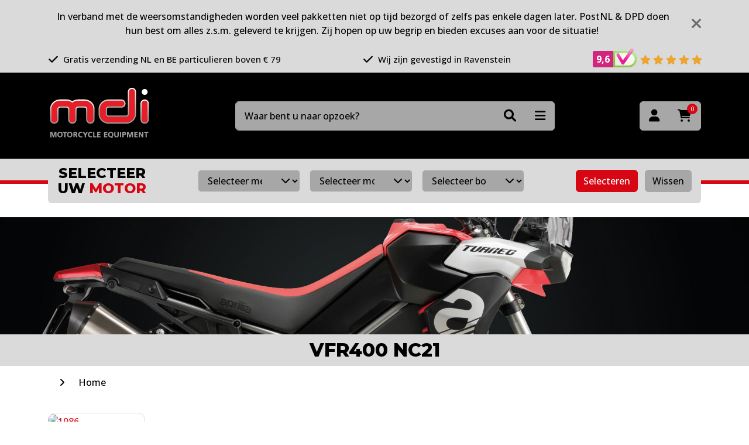

--- FILE ---
content_type: text/html; charset=utf-8
request_url: https://www.mdi-online.nl/merken-bj/honda/vfr400-nc21
body_size: 8663
content:

<!DOCTYPE html>
<html lang="en">
<head>
	<meta charset="utf-8"/>
	<meta name="viewport" content="width=device-width, initial-scale=1.0"/>

	<link rel="preconnect" href="https://fonts.googleapis.com">
	<link rel="preconnect" href="https://fonts.gstatic.com" crossorigin>
	<link href="https://fonts.googleapis.com/css2?family=Open+Sans:wght@500;700&display=swap" rel="stylesheet">

	<link rel="preconnect" href="https://fonts.googleapis.com">
	<link rel="preconnect" href="https://fonts.gstatic.com" crossorigin>
	<link href="https://fonts.googleapis.com/css2?family=Montserrat:wght@800&display=swap" rel="stylesheet">

	<meta name="format-detection" content="telephone=no">

	<title>VFR400 NC21  - MDI-online.nl</title>

	<link rel="apple-touch-icon" sizes="180x180" href="/apple-touch-icon.png">
	<link rel="icon" type="image/png" sizes="32x32" href="/favicon-32x32.png">
	<link rel="icon" type="image/png" sizes="16x16" href="/favicon-16x16.png">
	<link rel="manifest" href="/site.webmanifest">
	<link rel="mask-icon" href="/safari-pinned-tab.svg" color="#231f20">
	<meta name="msapplication-TileColor" content="#231f20">
	<meta name="theme-color" content="#231f20">

	<script type="application/ld+json">{
  "@context": "http://schema.org",
  "@type": "BreadcrumbList",
  "itemListElement": [
    {
      "@type": "ListItem",
      "position": 1,
      "item": {
        "@id": "/",
        "name": "Home"
      }
    },
    {
      "@type": "ListItem",
      "position": 2,
      "item": {
        "@id": "/merken-bj",
        "name": "merken"
      }
    },
    {
      "@type": "ListItem",
      "position": 3,
      "item": {
        "@id": "/merken-bj/honda",
        "name": "Honda"
      }
    },
    {
      "@type": "ListItem",
      "position": 4,
      "item": {
        "@id": "/merken-bj/honda/vfr400-nc21",
        "name": "VFR400 NC21 "
      }
    }
  ]
}</script>
<script type="application/ld+json">{"@context":"https://schema.org","@type":"Organization","name":"MDI Motorcycle Equipment","url":"https://www.mdi-online.nl/","email":"info@mdi-online.nl","address":{"@type":"PostalAddress","streetAddress":"De Hammen 30","addressLocality":"Ravenstein","postalCode":"5371 MK","addressCountry":"NL"},"contactPoint":{"@type":"ContactPoint","contactType":"customer service","telephone":"+31486415330"}}</script><meta content="VFR400 NC21  bestel je bij MDI &#x2713; VFR400 NC21  op voorraad &#x2713; Gratis verzending vanaf 79 euro!" name="description" /><meta content="nl" name="og:locale" /><meta content="website" name="og:type" /><meta content="MDI Motorcycle Equipment" name="og:site_name" /><meta content="VFR400 NC21 " name="og:title" /><meta content="VFR400 NC21  bestel je bij MDI &#x2713; VFR400 NC21  op voorraad &#x2713; Gratis verzending vanaf 79 euro!" name="og:description" />

	
	<link rel="stylesheet" href="/css/range-slider.min.css?v=qRN4whFgQsxn_kgZ_9BRilkzI31eAb5bO0xrEKRCSwk" />

	<link rel="stylesheet" type="text/css" href="/bundles/Styles.css?1759933922"></link>

		<script id="Cookiebot" src="https://consent.cookiebot.com/uc.js" data-cbid="53f377f7-8de2-4a58-a9b1-c996519ee6a6" data-blockingmode="auto" type="text/javascript"></script>

	<!-- Global site tag (gtag.js) - Google Analytics -->
	<script async src="https://www.googletagmanager.com/gtag/js?id=G-SRSZD5VR7V"></script>
	<script>
    	window.dataLayer = window.dataLayer || [];
    	function gtag() { dataLayer.push(arguments); }
    	gtag('js', new Date());

    	gtag('config', 'G-SRSZD5VR7V');
    	gtag('config', 'AW-873186099');
    </script>
	<script>(function(w,d,s,l,i){w[l]=w[l]||[];w[l].push({'gtm.start':
    new Date().getTime(),event:'gtm.js'});var f=d.getElementsByTagName(s)[0],
    j=d.createElement(s),dl=l!='dataLayer'?'&l='+l:'';j.async=true;j.src=
    'https://www.googletagmanager.com/gtm.js?id='+i+dl;f.parentNode.insertBefore(j,f);
    })(window,document,'script','dataLayer','GTM-MT7BT49');</script>
</head>
<body class="Product-Index">




<header>

			<div id="message" class="container-fluid py-3" data-cookie="hide-message-388" data-nosnippet>
				<div class="container">
					<div class="row align-items-center">
						<div class="col">
							<div style="text-align: center;">
<div style="text-align: center;"><span data-olk-copy-source="MessageBody">In verband met de weersomstandigheden worden veel pakketten niet op tijd bezorgd of zelfs pas enkele dagen later. </span><span>PostNL &amp; DPD doen hun best om alles z.s.m. geleverd te krijgen. Zij hopen op uw begrip en bieden excuses aan voor de situatie! </span></div>
</div>
						</div>
						<div class="col-auto close">
							<i class="fa-solid fa-xmark"></i>
						</div>
					</div>
				</div>
			</div>

	<div class="container-fluid bg-light py-2" id="usps-wrapper">
		<div class="container">
			<div class="row justify-content-between align-items-center">
						<div class="col-auto usp">
							<i class="fas fa-check me-1"></i> Gratis verzending NL en BE particulieren boven &#x20AC; 79
						</div>
						<div class="col-auto usp">
							<i class="fas fa-check me-1"></i> Wij zijn gevestigd in Ravenstein
						</div>

				<div class="col-auto usp">
					<a href="https://www.keurmerk.info/webwinkel/?key=14527#reviews" target="_blank" class="text-body">
						<div class="grade-wrapper">
							<div class="grade">
								<span id="grade-average">9,6</span>
							</div><img class="small-logo" src="/img/review-part.png" alt="webshop keurmerk">
						</div>

						<i class="fas fa-star"></i>
						<i class="fas fa-star"></i>
						<i class="fas fa-star"></i>
						<i class="fas fa-star"></i>
						<i class="fas fa-star"></i>
					</a>
				</div>
			</div>
		</div>
	</div>
	<div class="header-main container-fluid bg-dark">
		<div class="container">
			<div class="row align-items-center justify-content-between">
				<div class="col-auto logo-wrapper">
					<a href="/">
						<img class="img-fluid" width="175" src="/img/logo.png" />
					</a>
				</div>
				<div id="header-search-wrapper" class="col-12 col-md-5 col-lg-6 order-last order-md-0 mt-4 mt-md-0">
					<form method="get" id="header-search-form" action="/search">
						<input type="text" name="q" placeholder="Waar bent u naar opzoek?" class="form-control" required="required"/>

						<div class="btn-group">
							<button class="btn" type="submit"><i class="fas fa-search"></i></button>
							<div class="dropdown">
								<button class="btn btn-secondary dropdown-toggle" type="button" data-bs-toggle="dropdown">
									<i class="fas fa-bars"></i>
								</button>
								<ul class="dropdown-menu dropdown-menu-end bg-light">
									<li><a class="dropdown-item" href="/ons-assortiment">Producten A tot Z</a></li>
									<li><a class="dropdown-item" href="/onzemerken">Onze merken</a></li>
									<li><a class="dropdown-item" href="/afgeprijsd">Sale</a></li>
									<li><a class="dropdown-item" href="/ruiten-testen">Ruiten testen</a></li>
								</ul>
							</div>
						</div>
					</form>
				</div>
				<div class="col-auto buttons text-end">
					<div class="btn-group">
						<a class="btn btn-secondary" title="Inloggen" href="/account/login"><i class="fas fa-user"></i></a>

						<a class="btn btn-secondary" title="Winkelwagen" href="/cart">
							<i class="fas fa-shopping-cart"></i>
							<span class="amount">0</span>
						</a>
					</div>

				</div>
			</div>
		</div>
	</div>

	<div class="header-bottom">
		<div class="container-fluid line"></div>

			

<form method="post" id="motor-search-wrapper" class="container" action="/motors/select?aliasPath=merken-bj%2Fhonda%2Fvfr400-nc21&amp;useSelectedMotor=True&amp;callFrom=Product">
	<div class="motor-search bg-light rounded mx-0 mx-md-7 mx-lg-0">
		<div class="row align-items-center">
			<div class="col-12 col-lg-auto text-center mb-3 mb-lg-0">
				<h4 class="mb-0">
					Selecteer<br class="d-none d-lg-block"/>
					uw <span class="text-primary">motor</span>
				</h4>
			</div>
			<div class="col">
				<div class="row">
					<div class="col px-3 px-xl-7">
						<div class="row">
							<div class="col-12 col-lg-4 px-2 mb-2 mb-lg-0">
								<div class="select-wrapper">
									<select id="merk" name="keys" class="form-select form-select-sm" required="required">
										<option value="">Selecteer merk</option>
											<option value="00000003-0000-0000-0000-000000000000" >Aprilia</option>
											<option value="0000093a-0000-0000-0000-000000000000" >Benelli</option>
											<option value="00000031-0000-0000-0000-000000000000" >BMW</option>
											<option value="000000a8-0000-0000-0000-000000000000" >Buell</option>
											<option value="000000b1-0000-0000-0000-000000000000" >Cagiva</option>
											<option value="000000bb-0000-0000-0000-000000000000" >CAN AM</option>
											<option value="6c43cb83-3b78-4c53-b309-f20e3ff1d6e4" >CF Moto</option>
											<option value="000000bd-0000-0000-0000-000000000000" >Ducati</option>
											<option value="fcfa47ca-4561-401d-a82d-3dea61f3c774" >Fantic</option>
											<option value="00000a67-0000-0000-0000-000000000000" >Gilera</option>
											<option value="00000654-0000-0000-0000-000000000000" >Harley Davidson</option>
											<option value="000000ff-0000-0000-0000-000000000000" >Honda</option>
											<option value="00000208-0000-0000-0000-000000000000" >Hyosung</option>
											<option value="00000651-0000-0000-0000-000000000000" >Husqvarna</option>
											<option value="00000842-0000-0000-0000-000000000000" >Indian</option>
											<option value="0000020c-0000-0000-0000-000000000000" >Kawasaki</option>
											<option value="00000923-0000-0000-0000-000000000000" >Keeway</option>
											<option value="59e00e9f-103d-4e55-b967-34f100b9237c" >Kove</option>
											<option value="000002d5-0000-0000-0000-000000000000" >KTM</option>
											<option value="000008c8-0000-0000-0000-000000000000" >Kymco</option>
											<option value="2960fcb1-828c-483d-8a6c-6cb05955a551" >MASH</option>
											<option value="0000091f-0000-0000-0000-000000000000" >MBK</option>
											<option value="000002fa-0000-0000-0000-000000000000" >Moto Guzzi</option>
											<option value="0000034b-0000-0000-0000-000000000000" >Moto Morini</option>
											<option value="0000034c-0000-0000-0000-000000000000" >MV Agusta</option>
											<option value="00000ae9-0000-0000-0000-000000000000" >Peugeot</option>
											<option value="00000355-0000-0000-0000-000000000000" >Piaggio</option>
											<option value="00000982-0000-0000-0000-000000000000" >Royal Enfield</option>
											<option value="0000035d-0000-0000-0000-000000000000" >Suzuki</option>
											<option value="0000043e-0000-0000-0000-000000000000" >Sym</option>
											<option value="00000444-0000-0000-0000-000000000000" >Triumph</option>
											<option value="70bf8623-2a92-43ef-b4fb-c5325bfc7545" >Vespa</option>
											<option value="000007fb-0000-0000-0000-000000000000" >Victory</option>
											<option value="04651212-a390-444f-a979-c19ba5beaab7" >Voge</option>
											<option value="00000491-0000-0000-0000-000000000000" >Yamaha</option>
									</select>
								</div>
							</div>
							<div class="col-12 col-lg-4 px-2 mb-2 mb-lg-0">
								<div class="select-wrapper">
									<select id="model" name="keys" class="form-select form-select-sm" required="required">
										<option value="">Selecteer model</option>
									</select>
								</div>
							</div>
							<div class="col-12 col-lg-4 px-2">
								<div class="select-wrapper">
									<select id="bouwjaar" name="keys" class="form-select form-select-sm">
										<option value="">Selecteer bouwjaar</option>
									</select>
								</div>
							</div>
						</div>
					</div>
					<div class="col-12 col-lg-auto mt-3 mt-lg-0 text-center">
						<button class="btn btn-sm btn-primary me-2 select-motor" type="submit">Selecteren</button>
						<button type="submit" form="reset-filter-form" class="btn btn-sm btn-secondary reset-motor">Wissen</button>
					</div>
				</div>
			</div>
		</div>

	</div>
<input name="__RequestVerificationToken" type="hidden" value="CfDJ8FjujVxLgKBOr6SmJC1unPvLoFYZG8qwN7SJgDSW1Hmrrac4_jCdfVNvMOOvMhBMwQftTmzAqAGkDUBgscdeIpu0HTAnbwtACFZpESOjaP35PZSPPlQQ4aIqf8N45RAF-IDekg_jcf1nhHYBS4EYve0" /></form>

<form method="post" id="reset-filter-form" action="/motors/select?aliasPath=vfr400-nc21&amp;callFrom=Product">
	<input type="hidden" name="keys" value="Alle"/>
<input name="__RequestVerificationToken" type="hidden" value="CfDJ8FjujVxLgKBOr6SmJC1unPvLoFYZG8qwN7SJgDSW1Hmrrac4_jCdfVNvMOOvMhBMwQftTmzAqAGkDUBgscdeIpu0HTAnbwtACFZpESOjaP35PZSPPlQQ4aIqf8N45RAF-IDekg_jcf1nhHYBS4EYve0" /></form>


		<div id="header-search"></div>
	</div>


</header>




<div b-cxruwcf1hi id="content-wrapper">
	



	<a class="container-fluid banner-lg">
		<img class="img-fluid w-100" src="https://content.mdi-online.nl/cms-resources/4521/accessoires-24.jpg?width=1920&height=300" width="1920"/>
	</a>

<div class="container-fluid bg-light">
	<div class="container">
		<div class="row">
			<div class="col-12 text-center py-2">
				<h2 class="mb-0">VFR400 NC21 </h2>
			</div>
		</div>
	</div>
</div>

	<div class="container" id="breadcrumb">
		<div class="row scroll-wrapper">
			<div class="col-auto me-auto">
						<a href="/">Home</a>
							<i class="fas fa-angle-right"></i>
			</div>
		</div>
	</div>


<div class="container-fluid my-4">
	<div class="container">
		<div class="row">
				


<div class="col-6 col-sm-4 col-md-3 col-lg-2 column mb-3">
	<a class="group-block" href="/merken-bj/honda/vfr400-nc21/vfr400-nc21-1986">
		<div class="image">
			<img class="img-fluid w-100" src="?width=180&height=160&mode=canvas&anchor=center" alt="1986"/>
		</div>
		<h3 class="mt-2">1986</h3>
	</a>
</div>


		</div>
	</div>
</div>


	<a href="https://www.mdi-online.nl/garage-onderhoud-en-transport/poets-en-onderhoud/handig-schoonmaken-producten" class="container-fluid banner-lg">
		<img class="img-fluid w-100" src="https://content.mdi-online.nl/cms-resources/4534/handigschoonmaken.jpg?width=1920" width="1920"/>
	</a>



<div class="container my-5" id="products">
	<div class="row align-items-end">
		<div class="col-auto">
			<h1 class="title-line">VFR400 NC21 </h1>
				<span class="d-block mt-2">
					Producten
					1-3
					van 3
				</span>
		</div>
			<form id="product-sort" class="col-12 col-sm-auto ms-auto mt-4 mt-sm-0">
				<div class="row align-items-center">
					<div class="col-auto pe-0 d-none d-lg-block">
						<label class="me-2">Sorteer op</label>
					</div>
					<div class="col-12 col-sm-auto">
						<select name="order" class="form-select d-inline-block">
							<option value="">Relevantie</option>
							<option value="price-asc" >Prijs laag - hoog</option>
							<option value="price-desc" >Prijs hoog - laag</option>
							<option value="productcode-asc" >Artikelnr. A - Z</option>
							<option value="productcode-desc" >Artikelnr. Z - A</option>
						</select>
					</div>
				</div>
			</form>
	</div>

	<div class="row mt-5">
			<button class="btn btn-primary px-4 open-filters"><i class="fa-solid fa-sliders me-2"></i> Filteren</button>
			<form id="product-filters" class="col-4 pe-5">

				<div class="card border">
					<div class="card-body p-0">
						<div class="head col-12 bg-light py-3 px-4 d-lg-none">
							<h5 class="mb-0 d-inline-block">Filteren</h5>
							<i class="fas fa-xmark close-filters"></i>
						</div>

						<div class="col-12">
							<ul>
										<li class="filter " data-filter="MakeCode">
											<div class="title-wrapper py-3 px-4">
												<span class="title">Fabrikant</span>
												<i class="fas fa-chevron-up ms-auto"></i>
											</div>

											<ul class="px-4" style="display:none">
													<li>
														<label class="form-check">
															<input class="form-check-input" type="checkbox" name="filter[MakeCode]" value="221" >
															MDI (3)
														</label>
													</li>
											</ul>
										</li>

		<li class="filter open">
			<div class="title-wrapper py-3 px-4">
				<span class="title">Prijs</span>
				<i class="fas fa-chevron-up ms-auto"></i>
			</div>

			<ul class="px-4" style="">
				<li class="range-slider mt-3">
					<div
						class="slider"
						data-type="prijs"
						data-set="false"
						data-min="18"
						data-max="106"
						data-current-min="18"
						data-current-max="106">
					</div>

					<div class="row justify-content-between mt-3">
						<div class="col-4">
							<input class="min form-control form-control-sm w-100" value="18" type="number"/>
						</div>
						<div class="col-4">
							<input class="max form-control form-control-sm w-100" value="106" type="number"/>
						</div>
					</div>
				</li>
			</ul>
		</li>
							</ul>

						</div>
					</div>
				</div>
			</form>
			<div id="product-blocks" class="col-12 col-lg-8">
				<div class="row align-items-top">
							<div class="col-6 col-md-4 col-xl-3 mb-4">
								


<div class="product-block text-center h-100">
	<a href="/vfr400-nc21-1986/18080/tankpad-transparant-met-zwart-honda-logo" class="image ">
		


			<img class="img-fluid" src="https://content.mdi-online.nl/1526996391/dossier-art/_18080/0_18080.jpg?width=180&amp;height=160" alt="Tankpad transparant met zwart Honda logo" height="160" loading="lazy"/>
	</a>

	<div class="info">
		<a href="/vfr400-nc21-1986/18080/tankpad-transparant-met-zwart-honda-logo" class="small text-body d-block mt-1">18080</a>
		<a href="/vfr400-nc21-1986/18080/tankpad-transparant-met-zwart-honda-logo" class="title text-body d-block mt-2">Tankpad transparant met Honda logo zwart&#xD;&#xA;</a>

		<div class="prices mt-3">
			

		<div class="sell-info">
				<span class="price"> &#x20AC; 18,00</span>
				<span class="vat">incl. BTW</span>
		</div>

		</div>
	</div>

	<div class="add-to-cart mt-auto">
			<small class="delivery d-block mt-2 ">
				Voorradig bij MDI
			</small>

			<div class="mt-3 mb-2">
						<form method="post" class="add-to-cart-form" action="/cart/add-product">
							<input type="hidden" name="productCode" value="18080"/>

							<button class="btn btn-sm btn-success">
									Bestellen
							</button>
						<input name="__RequestVerificationToken" type="hidden" value="CfDJ8FjujVxLgKBOr6SmJC1unPvLoFYZG8qwN7SJgDSW1Hmrrac4_jCdfVNvMOOvMhBMwQftTmzAqAGkDUBgscdeIpu0HTAnbwtACFZpESOjaP35PZSPPlQQ4aIqf8N45RAF-IDekg_jcf1nhHYBS4EYve0" /></form>
			</div>

	</div>
</div>

							</div>
							<div class="col-6 col-md-4 col-xl-3 mb-4">
								


<div class="product-block text-center h-100">
	<a href="/vfr400-nc21-1986/18081/tankpad-zwart-met-honda-logo" class="image ">
		


			<img class="img-fluid" src="https://content.mdi-online.nl/1539675495/dossier-art/_18081/18081.jpg?width=180&amp;height=160" alt="Tankpad zwart met Honda logo" height="160" loading="lazy"/>
	</a>

	<div class="info">
		<a href="/vfr400-nc21-1986/18081/tankpad-zwart-met-honda-logo" class="small text-body d-block mt-1">18081</a>
		<a href="/vfr400-nc21-1986/18081/tankpad-zwart-met-honda-logo" class="title text-body d-block mt-2">Tankpad zwart met Honda logo&#xD;&#xA;</a>

		<div class="prices mt-3">
			

		<div class="sell-info">
				<span class="price"> &#x20AC; 18,00</span>
				<span class="vat">incl. BTW</span>
		</div>

		</div>
	</div>

	<div class="add-to-cart mt-auto">
			<small class="delivery d-block mt-2 ">
				Voorradig bij MDI
			</small>

			<div class="mt-3 mb-2">
						<form method="post" class="add-to-cart-form" action="/cart/add-product">
							<input type="hidden" name="productCode" value="18081"/>

							<button class="btn btn-sm btn-success">
									Bestellen
							</button>
						<input name="__RequestVerificationToken" type="hidden" value="CfDJ8FjujVxLgKBOr6SmJC1unPvLoFYZG8qwN7SJgDSW1Hmrrac4_jCdfVNvMOOvMhBMwQftTmzAqAGkDUBgscdeIpu0HTAnbwtACFZpESOjaP35PZSPPlQQ4aIqf8N45RAF-IDekg_jcf1nhHYBS4EYve0" /></form>
			</div>

	</div>
</div>

							</div>
							<div class="col-6 col-md-4 col-xl-3 mb-4">
								


<div class="product-block text-center h-100">
	<a href="/vfr400-nc21-1986/410-H108/vervangingsruit-standaard" class="image ">
		


			<img class="img-fluid" src="https://content.mdi-online.nl/1526996861/dossier-art/_410-H108/0_410-h108_1.jpg?width=180&amp;height=160" alt="Vervangingsruit standaard" height="160" loading="lazy"/>
	</a>

	<div class="info">
		<a href="/vfr400-nc21-1986/410-H108/vervangingsruit-standaard" class="small text-body d-block mt-1">410-H108</a>
		<a href="/vfr400-nc21-1986/410-H108/vervangingsruit-standaard" class="title text-body d-block mt-2">Vervangingsruit Standaard Honda VFR400 NC24/NC21&#xD;&#xA;</a>

		<div class="prices mt-3">
			

		<div class="sell-info">
				<span class="price">vanaf  &#x20AC; 105,00</span>
				<span class="vat">incl. BTW</span>
		</div>

		</div>
	</div>

	<div class="add-to-cart mt-auto">

			<div class="mt-3 mb-2">
						<a href="/vfr400-nc21-1986/410-H108/vervangingsruit-standaard" class="btn btn-sm btn-success">
							Variant kiezen
						</a>
			</div>

	</div>
</div>

							</div>
				</div>

			</div>
	</div>
</div>

</partial>



</div>

<div id="add-to-cart-modal" class="modal fade" tabindex="-1">
	<div class="modal-dialog">
		<div class="modal-content">
			<div class="modal-header mb-4">
				<h5 class="modal-title">Artikel succesvol toegevoegd</h5>
				<button type="button" class="btn-close" data-bs-dismiss="modal" aria-label="Close">
					<i class="fa-solid fa-xmark" style="font-size: 26px"></i>
				</button>
			</div>
			<div class="modal-body py-0 border-top border-bottom">
				<p>Artikel succesvol toegevoegd</p>
			</div>
			<div class="modal-footer mt-3">
				<button type="button" class="btn btn-sm btn-light" data-bs-dismiss="modal">Verder winkelen</button>
				<a class="btn btn-sm btn-success" href="/cart">Naar winkelwagen</a>
			</div>
		</div>
	</div>
</div>

<div id="partial-delivery-modal" class="modal fade" tabindex="-1">
	<div class="modal-dialog">
		<div class="modal-content">
			<div class="modal-header mb-4">
				<h5 class="modal-title">Deel levering aanvraag</h5>
				<button type="button" class="btn-close" data-bs-dismiss="modal" aria-label="Close">
					<i class="fa-solid fa-xmark" style="font-size: 26px"></i>
				</button>
			</div>
			<div class="modal-body py-3 border-top border-bottom">
			</div>
			<div class="modal-footer mt-3">
				<button type="button" class="btn btn-sm btn-success" data-bs-dismiss="modal">OK</button>
			</div>
		</div>
	</div>
</div>







<footer>
	<div class="container-fluid bg-dark py-4">
		<div class="container text-white">
			<div class="row justify-content-between">
				<div class="col-12 col-md-5 col-lg-auto">
					<ul class="with-dots">
						<li>
							<a href="/algemene-voorwaarden">Algemene voorwaarden</a>
						</li>
						<li>
							<a href="/klachten">Klachtenpagina</a>
						</li>
						<li>
							<a href="/retouren">Retourneren</a>
						</li>
						<li>
							<a href="/verzendmethoden">Verzendmethode</a>
						</li>
						<li>
							<a href="/betaling">Betaalmethode</a>
						</li>
						<li>
							<a href="/contact">Contact</a>
						</li>
						<li>
							<a href="/privacybeleid">Privacy policy</a>
						</li>
						<li>
							<a href="/cookie-beleid">Cookie beleid</a>
						</li>


					</ul>
				</div>
				<div class="col-12 col-md-6 col-lg-auto mt-4 mt-md-0 rte">
					<h5 class="mb-3">Openingstijden <br/>showroom</h5>

						<div class="mb-2">
							<p><strong>donderdag &amp; vrijdag</strong></p>
<p>09:00 t/m 12:30 - 13:00 t/m 17:00</p>
						</div>

						<div class="mb-2">
							<div data-olk-copy-source="MessageBody">
<p><strong>zaterdag</strong></p>
<div data-olk-copy-source="MessageBody">Geopend: 1 maart t/m 30 juni</div>
<div>Gesloten: 1 juli t/m 28 februari</div>
</div>
						</div>

					
				</div>
				<div class="col-12 col-md-6 col-lg-auto mt-4 mt-md-0 rte">
					<h5 class="mb-3">Openingstijden <br/>kantoor / magazijn</h5>

						<div class="mb-2">
							<p><strong>maandag t/m vrijdag*</strong></p>
<p>09:00 t/m 12:30 - 13:00 t/m 17:00</p>
<p>*Afhalen van online bestellingen mogelijk</p>
						</div>

						<div class="mb-2">
							<p><strong>zaterdag</strong></p>
<p>gesloten</p>
						</div>

					
				</div>
				<div class="col-12 col-md-6 col-lg-auto mt-4 mt-md-5 mt-lg-0">
					<h5 class="mb-3">Contact</h5>
					<a href="https://goo.gl/maps/1yH62644bu7hXSzXA" target="_blank" class="d-block mb-2">
						De Hammen 30<br/>
						5371MK Ravenstein<br/>
					</a>
					<span>
						<a href="tel:0486 415330">+31 (0)486 415330</a><br/>
						<a href="mailto:info@mdi-online.nl">info@mdi-online.nl</a>
					</span>
					<br/>
				</div>
				<div class="col-12 col-md-6 col-lg-auto mt-4 mt-md-5 mt-lg-0">

					<a href="https://www.keurmerk.info/webwinkel/?key=14527#reviews" target="_blank" class="text-body grade-footer mb-4">
						<div class="grade-wrapper">
							<div class="grade">
								<span id="grade-average">9,6</span>
							</div>
							<img class="small-logo" src="/img/review-part.png" alt="webshop keurmerk">
						</div>

						<div class="grade-stars">
							<i class="fas fa-star"></i>
							<i class="fas fa-star"></i>
							<i class="fas fa-star"></i>
							<i class="fas fa-star"></i>
							<i class="fas fa-star"></i>
						</div>

						<div class="grade-count">
							788
							<span>reviews</span>
						</div>
					</a>

					<a href="https://www.facebook.com/MDIonline" target="_blank">
						<img width="40" src="/img/facebook.svg" alt="Facebook" loading="lazy"/>
					</a>
					<a href="https://www.instagram.com/mdi.online/" target="_blank">
						<img width="40" class="ms-2" src="/img/instagram.svg" alt="Instagram" loading="lazy"/>
					</a>
				</div>
			</div>
		</div>
	</div>
</footer>



<script type="text/javascript" src="/bundles/Scripts.js?1755512554"></script>

	<script type="text/javascript" src="/vendor/range-slider/range-slider.min.js?v=2ztoMRrM9ueBdMzPctAMaGC3LZCYhbME49TP9zmc9d8"></script>
	<script type="text/javascript" src="/js/product-filters.js?v=8Ff62krKngLHvhn6kJ6ds0tvQA-wKXqdWGON0q0ZyNQ"></script>


<script type="text/javascript">
	var lazyLoadInstance = new LazyLoad();
</script>

<script src="https://secure.adnxs.com/seg?add=29873496&t=1" type="text/javascript"></script>
<noscript b-cxruwcf1hi>
	<iframe b-cxruwcf1hi src="https://www.googletagmanager.com/ns.html?id=GTM-MT7BT49" height="0" width="0" style="display:none;visibility:hidden"></iframe>
</noscript>
</body>
</html>


--- FILE ---
content_type: text/javascript
request_url: https://www.mdi-online.nl/vendor/range-slider/range-slider.min.js?v=2ztoMRrM9ueBdMzPctAMaGC3LZCYhbME49TP9zmc9d8
body_size: 8556
content:
/*! jQuery UI - v1.13.1 - 2022-03-03
* http://jqueryui.com
* Includes: widget.js, keycode.js, widgets/mouse.js, widgets/slider.js
* Copyright jQuery Foundation and other contributors; Licensed MIT */

!function(e){"use strict";"function"==typeof define&&define.amd?define(["jquery"],e):e(jQuery)}(function(l){"use strict";l.ui=l.ui||{};l.ui.version="1.13.1";var n,i=0,o=Array.prototype.hasOwnProperty,h=Array.prototype.slice;l.cleanData=(n=l.cleanData,function(e){for(var t,i,s=0;null!=(i=e[s]);s++)(t=l._data(i,"events"))&&t.remove&&l(i).triggerHandler("remove");n(e)}),l.widget=function(e,i,t){var s,n,a,o={},h=e.split(".")[0],r=h+"-"+(e=e.split(".")[1]);return t||(t=i,i=l.Widget),Array.isArray(t)&&(t=l.extend.apply(null,[{}].concat(t))),l.expr.pseudos[r.toLowerCase()]=function(e){return!!l.data(e,r)},l[h]=l[h]||{},s=l[h][e],n=l[h][e]=function(e,t){if(!this||!this._createWidget)return new n(e,t);arguments.length&&this._createWidget(e,t)},l.extend(n,s,{version:t.version,_proto:l.extend({},t),_childConstructors:[]}),(a=new i).options=l.widget.extend({},a.options),l.each(t,function(t,s){function n(){return i.prototype[t].apply(this,arguments)}function a(e){return i.prototype[t].apply(this,e)}o[t]="function"==typeof s?function(){var e,t=this._super,i=this._superApply;return this._super=n,this._superApply=a,e=s.apply(this,arguments),this._super=t,this._superApply=i,e}:s}),n.prototype=l.widget.extend(a,{widgetEventPrefix:s&&a.widgetEventPrefix||e},o,{constructor:n,namespace:h,widgetName:e,widgetFullName:r}),s?(l.each(s._childConstructors,function(e,t){var i=t.prototype;l.widget(i.namespace+"."+i.widgetName,n,t._proto)}),delete s._childConstructors):i._childConstructors.push(n),l.widget.bridge(e,n),n},l.widget.extend=function(e){for(var t,i,s=h.call(arguments,1),n=0,a=s.length;n<a;n++)for(t in s[n])i=s[n][t],o.call(s[n],t)&&void 0!==i&&(l.isPlainObject(i)?e[t]=l.isPlainObject(e[t])?l.widget.extend({},e[t],i):l.widget.extend({},i):e[t]=i);return e},l.widget.bridge=function(a,t){var o=t.prototype.widgetFullName||a;l.fn[a]=function(i){var e="string"==typeof i,s=h.call(arguments,1),n=this;return e?this.length||"instance"!==i?this.each(function(){var e,t=l.data(this,o);return"instance"===i?(n=t,!1):t?"function"!=typeof t[i]||"_"===i.charAt(0)?l.error("no such method '"+i+"' for "+a+" widget instance"):(e=t[i].apply(t,s))!==t&&void 0!==e?(n=e&&e.jquery?n.pushStack(e.get()):e,!1):void 0:l.error("cannot call methods on "+a+" prior to initialization; attempted to call method '"+i+"'")}):n=void 0:(s.length&&(i=l.widget.extend.apply(null,[i].concat(s))),this.each(function(){var e=l.data(this,o);e?(e.option(i||{}),e._init&&e._init()):l.data(this,o,new t(i,this))})),n}},l.Widget=function(){},l.Widget._childConstructors=[],l.Widget.prototype={widgetName:"widget",widgetEventPrefix:"",defaultElement:"<div>",options:{classes:{},disabled:!1,create:null},_createWidget:function(e,t){t=l(t||this.defaultElement||this)[0],this.element=l(t),this.uuid=i++,this.eventNamespace="."+this.widgetName+this.uuid,this.bindings=l(),this.hoverable=l(),this.focusable=l(),this.classesElementLookup={},t!==this&&(l.data(t,this.widgetFullName,this),this._on(!0,this.element,{remove:function(e){e.target===t&&this.destroy()}}),this.document=l(t.style?t.ownerDocument:t.document||t),this.window=l(this.document[0].defaultView||this.document[0].parentWindow)),this.options=l.widget.extend({},this.options,this._getCreateOptions(),e),this._create(),this.options.disabled&&this._setOptionDisabled(this.options.disabled),this._trigger("create",null,this._getCreateEventData()),this._init()},_getCreateOptions:function(){return{}},_getCreateEventData:l.noop,_create:l.noop,_init:l.noop,destroy:function(){var i=this;this._destroy(),l.each(this.classesElementLookup,function(e,t){i._removeClass(t,e)}),this.element.off(this.eventNamespace).removeData(this.widgetFullName),this.widget().off(this.eventNamespace).removeAttr("aria-disabled"),this.bindings.off(this.eventNamespace)},_destroy:l.noop,widget:function(){return this.element},option:function(e,t){var i,s,n,a=e;if(0===arguments.length)return l.widget.extend({},this.options);if("string"==typeof e)if(a={},e=(i=e.split(".")).shift(),i.length){for(s=a[e]=l.widget.extend({},this.options[e]),n=0;n<i.length-1;n++)s[i[n]]=s[i[n]]||{},s=s[i[n]];if(e=i.pop(),1===arguments.length)return void 0===s[e]?null:s[e];s[e]=t}else{if(1===arguments.length)return void 0===this.options[e]?null:this.options[e];a[e]=t}return this._setOptions(a),this},_setOptions:function(e){for(var t in e)this._setOption(t,e[t]);return this},_setOption:function(e,t){return"classes"===e&&this._setOptionClasses(t),this.options[e]=t,"disabled"===e&&this._setOptionDisabled(t),this},_setOptionClasses:function(e){var t,i,s;for(t in e)s=this.classesElementLookup[t],e[t]!==this.options.classes[t]&&s&&s.length&&(i=l(s.get()),this._removeClass(s,t),i.addClass(this._classes({element:i,keys:t,classes:e,add:!0})))},_setOptionDisabled:function(e){this._toggleClass(this.widget(),this.widgetFullName+"-disabled",null,!!e),e&&(this._removeClass(this.hoverable,null,"ui-state-hover"),this._removeClass(this.focusable,null,"ui-state-focus"))},enable:function(){return this._setOptions({disabled:!1})},disable:function(){return this._setOptions({disabled:!0})},_classes:function(n){var a=[],o=this;function e(e,t){for(var i,s=0;s<e.length;s++)i=o.classesElementLookup[e[s]]||l(),i=n.add?(function(){var i=[];n.element.each(function(e,t){l.map(o.classesElementLookup,function(e){return e}).some(function(e){return e.is(t)})||i.push(t)}),o._on(l(i),{remove:"_untrackClassesElement"})}(),l(l.uniqueSort(i.get().concat(n.element.get())))):l(i.not(n.element).get()),o.classesElementLookup[e[s]]=i,a.push(e[s]),t&&n.classes[e[s]]&&a.push(n.classes[e[s]])}return(n=l.extend({element:this.element,classes:this.options.classes||{}},n)).keys&&e(n.keys.match(/\S+/g)||[],!0),n.extra&&e(n.extra.match(/\S+/g)||[]),a.join(" ")},_untrackClassesElement:function(i){var s=this;l.each(s.classesElementLookup,function(e,t){-1!==l.inArray(i.target,t)&&(s.classesElementLookup[e]=l(t.not(i.target).get()))}),this._off(l(i.target))},_removeClass:function(e,t,i){return this._toggleClass(e,t,i,!1)},_addClass:function(e,t,i){return this._toggleClass(e,t,i,!0)},_toggleClass:function(e,t,i,s){var n="string"==typeof e||null===e,i={extra:n?t:i,keys:n?e:t,element:n?this.element:e,add:s="boolean"==typeof s?s:i};return i.element.toggleClass(this._classes(i),s),this},_on:function(n,a,e){var o,h=this;"boolean"!=typeof n&&(e=a,a=n,n=!1),e?(a=o=l(a),this.bindings=this.bindings.add(a)):(e=a,a=this.element,o=this.widget()),l.each(e,function(e,t){function i(){if(n||!0!==h.options.disabled&&!l(this).hasClass("ui-state-disabled"))return("string"==typeof t?h[t]:t).apply(h,arguments)}"string"!=typeof t&&(i.guid=t.guid=t.guid||i.guid||l.guid++);var s=e.match(/^([\w:-]*)\s*(.*)$/),e=s[1]+h.eventNamespace,s=s[2];s?o.on(e,s,i):a.on(e,i)})},_off:function(e,t){t=(t||"").split(" ").join(this.eventNamespace+" ")+this.eventNamespace,e.off(t),this.bindings=l(this.bindings.not(e).get()),this.focusable=l(this.focusable.not(e).get()),this.hoverable=l(this.hoverable.not(e).get())},_delay:function(e,t){var i=this;return setTimeout(function(){return("string"==typeof e?i[e]:e).apply(i,arguments)},t||0)},_hoverable:function(e){this.hoverable=this.hoverable.add(e),this._on(e,{mouseenter:function(e){this._addClass(l(e.currentTarget),null,"ui-state-hover")},mouseleave:function(e){this._removeClass(l(e.currentTarget),null,"ui-state-hover")}})},_focusable:function(e){this.focusable=this.focusable.add(e),this._on(e,{focusin:function(e){this._addClass(l(e.currentTarget),null,"ui-state-focus")},focusout:function(e){this._removeClass(l(e.currentTarget),null,"ui-state-focus")}})},_trigger:function(e,t,i){var s,n,a=this.options[e];if(i=i||{},(t=l.Event(t)).type=(e===this.widgetEventPrefix?e:this.widgetEventPrefix+e).toLowerCase(),t.target=this.element[0],n=t.originalEvent)for(s in n)s in t||(t[s]=n[s]);return this.element.trigger(t,i),!("function"==typeof a&&!1===a.apply(this.element[0],[t].concat(i))||t.isDefaultPrevented())}},l.each({show:"fadeIn",hide:"fadeOut"},function(a,o){l.Widget.prototype["_"+a]=function(t,e,i){var s,n=(e="string"==typeof e?{effect:e}:e)?!0!==e&&"number"!=typeof e&&e.effect||o:a;"number"==typeof(e=e||{})?e={duration:e}:!0===e&&(e={}),s=!l.isEmptyObject(e),e.complete=i,e.delay&&t.delay(e.delay),s&&l.effects&&l.effects.effect[n]?t[a](e):n!==a&&t[n]?t[n](e.duration,e.easing,i):t.queue(function(e){l(this)[a](),i&&i.call(t[0]),e()})}});l.widget,l.ui.keyCode={BACKSPACE:8,COMMA:188,DELETE:46,DOWN:40,END:35,ENTER:13,ESCAPE:27,HOME:36,LEFT:37,PAGE_DOWN:34,PAGE_UP:33,PERIOD:190,RIGHT:39,SPACE:32,TAB:9,UP:38},l.ui.ie=!!/msie [\w.]+/.exec(navigator.userAgent.toLowerCase());var a=!1;l(document).on("mouseup",function(){a=!1});l.widget("ui.mouse",{version:"1.13.1",options:{cancel:"input, textarea, button, select, option",distance:1,delay:0},_mouseInit:function(){var t=this;this.element.on("mousedown."+this.widgetName,function(e){return t._mouseDown(e)}).on("click."+this.widgetName,function(e){if(!0===l.data(e.target,t.widgetName+".preventClickEvent"))return l.removeData(e.target,t.widgetName+".preventClickEvent"),e.stopImmediatePropagation(),!1}),this.started=!1},_mouseDestroy:function(){this.element.off("."+this.widgetName),this._mouseMoveDelegate&&this.document.off("mousemove."+this.widgetName,this._mouseMoveDelegate).off("mouseup."+this.widgetName,this._mouseUpDelegate)},_mouseDown:function(e){if(!a){this._mouseMoved=!1,this._mouseStarted&&this._mouseUp(e),this._mouseDownEvent=e;var t=this,i=1===e.which,s=!("string"!=typeof this.options.cancel||!e.target.nodeName)&&l(e.target).closest(this.options.cancel).length;return i&&!s&&this._mouseCapture(e)?(this.mouseDelayMet=!this.options.delay,this.mouseDelayMet||(this._mouseDelayTimer=setTimeout(function(){t.mouseDelayMet=!0},this.options.delay)),this._mouseDistanceMet(e)&&this._mouseDelayMet(e)&&(this._mouseStarted=!1!==this._mouseStart(e),!this._mouseStarted)?(e.preventDefault(),!0):(!0===l.data(e.target,this.widgetName+".preventClickEvent")&&l.removeData(e.target,this.widgetName+".preventClickEvent"),this._mouseMoveDelegate=function(e){return t._mouseMove(e)},this._mouseUpDelegate=function(e){return t._mouseUp(e)},this.document.on("mousemove."+this.widgetName,this._mouseMoveDelegate).on("mouseup."+this.widgetName,this._mouseUpDelegate),e.preventDefault(),a=!0)):!0}},_mouseMove:function(e){if(this._mouseMoved){if(l.ui.ie&&(!document.documentMode||document.documentMode<9)&&!e.button)return this._mouseUp(e);if(!e.which)if(e.originalEvent.altKey||e.originalEvent.ctrlKey||e.originalEvent.metaKey||e.originalEvent.shiftKey)this.ignoreMissingWhich=!0;else if(!this.ignoreMissingWhich)return this._mouseUp(e)}return(e.which||e.button)&&(this._mouseMoved=!0),this._mouseStarted?(this._mouseDrag(e),e.preventDefault()):(this._mouseDistanceMet(e)&&this._mouseDelayMet(e)&&(this._mouseStarted=!1!==this._mouseStart(this._mouseDownEvent,e),this._mouseStarted?this._mouseDrag(e):this._mouseUp(e)),!this._mouseStarted)},_mouseUp:function(e){this.document.off("mousemove."+this.widgetName,this._mouseMoveDelegate).off("mouseup."+this.widgetName,this._mouseUpDelegate),this._mouseStarted&&(this._mouseStarted=!1,e.target===this._mouseDownEvent.target&&l.data(e.target,this.widgetName+".preventClickEvent",!0),this._mouseStop(e)),this._mouseDelayTimer&&(clearTimeout(this._mouseDelayTimer),delete this._mouseDelayTimer),this.ignoreMissingWhich=!1,a=!1,e.preventDefault()},_mouseDistanceMet:function(e){return Math.max(Math.abs(this._mouseDownEvent.pageX-e.pageX),Math.abs(this._mouseDownEvent.pageY-e.pageY))>=this.options.distance},_mouseDelayMet:function(){return this.mouseDelayMet},_mouseStart:function(){},_mouseDrag:function(){},_mouseStop:function(){},_mouseCapture:function(){return!0}}),l.widget("ui.slider",l.ui.mouse,{version:"1.13.1",widgetEventPrefix:"slide",options:{animate:!1,classes:{"ui-slider":"ui-corner-all","ui-slider-handle":"ui-corner-all","ui-slider-range":"ui-corner-all ui-widget-header"},distance:0,max:100,min:0,orientation:"horizontal",range:!1,step:1,value:0,values:null,change:null,slide:null,start:null,stop:null},numPages:5,_create:function(){this._keySliding=!1,this._mouseSliding=!1,this._animateOff=!0,this._handleIndex=null,this._detectOrientation(),this._mouseInit(),this._calculateNewMax(),this._addClass("ui-slider ui-slider-"+this.orientation,"ui-widget ui-widget-content"),this._refresh(),this._animateOff=!1},_refresh:function(){this._createRange(),this._createHandles(),this._setupEvents(),this._refreshValue()},_createHandles:function(){var e,t=this.options,i=this.element.find(".ui-slider-handle"),s=[],n=t.values&&t.values.length||1;for(i.length>n&&(i.slice(n).remove(),i=i.slice(0,n)),e=i.length;e<n;e++)s.push("<span tabindex='0'></span>");this.handles=i.add(l(s.join("")).appendTo(this.element)),this._addClass(this.handles,"ui-slider-handle","ui-state-default"),this.handle=this.handles.eq(0),this.handles.each(function(e){l(this).data("ui-slider-handle-index",e).attr("tabIndex",0)})},_createRange:function(){var e=this.options;e.range?(!0===e.range&&(e.values?e.values.length&&2!==e.values.length?e.values=[e.values[0],e.values[0]]:Array.isArray(e.values)&&(e.values=e.values.slice(0)):e.values=[this._valueMin(),this._valueMin()]),this.range&&this.range.length?(this._removeClass(this.range,"ui-slider-range-min ui-slider-range-max"),this.range.css({left:"",bottom:""})):(this.range=l("<div>").appendTo(this.element),this._addClass(this.range,"ui-slider-range")),"min"!==e.range&&"max"!==e.range||this._addClass(this.range,"ui-slider-range-"+e.range)):(this.range&&this.range.remove(),this.range=null)},_setupEvents:function(){this._off(this.handles),this._on(this.handles,this._handleEvents),this._hoverable(this.handles),this._focusable(this.handles)},_destroy:function(){this.handles.remove(),this.range&&this.range.remove(),this._mouseDestroy()},_mouseCapture:function(e){var i,s,n,a,t,o,h=this,r=this.options;return!r.disabled&&(this.elementSize={width:this.element.outerWidth(),height:this.element.outerHeight()},this.elementOffset=this.element.offset(),o={x:e.pageX,y:e.pageY},i=this._normValueFromMouse(o),s=this._valueMax()-this._valueMin()+1,this.handles.each(function(e){var t=Math.abs(i-h.values(e));(t<s||s===t&&(e===h._lastChangedValue||h.values(e)===r.min))&&(s=t,n=l(this),a=e)}),!1!==this._start(e,a)&&(this._mouseSliding=!0,this._handleIndex=a,this._addClass(n,null,"ui-state-active"),n.trigger("focus"),t=n.offset(),o=!l(e.target).parents().addBack().is(".ui-slider-handle"),this._clickOffset=o?{left:0,top:0}:{left:e.pageX-t.left-n.width()/2,top:e.pageY-t.top-n.height()/2-(parseInt(n.css("borderTopWidth"),10)||0)-(parseInt(n.css("borderBottomWidth"),10)||0)+(parseInt(n.css("marginTop"),10)||0)},this.handles.hasClass("ui-state-hover")||this._slide(e,a,i),this._animateOff=!0))},_mouseStart:function(){return!0},_mouseDrag:function(e){var t={x:e.pageX,y:e.pageY},t=this._normValueFromMouse(t);return this._slide(e,this._handleIndex,t),!1},_mouseStop:function(e){return this._removeClass(this.handles,null,"ui-state-active"),this._mouseSliding=!1,this._stop(e,this._handleIndex),this._change(e,this._handleIndex),this._handleIndex=null,this._clickOffset=null,this._animateOff=!1},_detectOrientation:function(){this.orientation="vertical"===this.options.orientation?"vertical":"horizontal"},_normValueFromMouse:function(e){var t,e="horizontal"===this.orientation?(t=this.elementSize.width,e.x-this.elementOffset.left-(this._clickOffset?this._clickOffset.left:0)):(t=this.elementSize.height,e.y-this.elementOffset.top-(this._clickOffset?this._clickOffset.top:0)),e=e/t;return(e=1<e?1:e)<0&&(e=0),"vertical"===this.orientation&&(e=1-e),t=this._valueMax()-this._valueMin(),t=this._valueMin()+e*t,this._trimAlignValue(t)},_uiHash:function(e,t,i){var s={handle:this.handles[e],handleIndex:e,value:void 0!==t?t:this.value()};return this._hasMultipleValues()&&(s.value=void 0!==t?t:this.values(e),s.values=i||this.values()),s},_hasMultipleValues:function(){return this.options.values&&this.options.values.length},_start:function(e,t){return this._trigger("start",e,this._uiHash(t))},_slide:function(e,t,i){var s,n=this.value(),a=this.values();this._hasMultipleValues()&&(s=this.values(t?0:1),n=this.values(t),2===this.options.values.length&&!0===this.options.range&&(i=0===t?Math.min(s,i):Math.max(s,i)),a[t]=i),i!==n&&!1!==this._trigger("slide",e,this._uiHash(t,i,a))&&(this._hasMultipleValues()?this.values(t,i):this.value(i))},_stop:function(e,t){this._trigger("stop",e,this._uiHash(t))},_change:function(e,t){this._keySliding||this._mouseSliding||(this._lastChangedValue=t,this._trigger("change",e,this._uiHash(t)))},value:function(e){return arguments.length?(this.options.value=this._trimAlignValue(e),this._refreshValue(),void this._change(null,0)):this._value()},values:function(e,t){var i,s,n;if(1<arguments.length)return this.options.values[e]=this._trimAlignValue(t),this._refreshValue(),void this._change(null,e);if(!arguments.length)return this._values();if(!Array.isArray(e))return this._hasMultipleValues()?this._values(e):this.value();for(i=this.options.values,s=e,n=0;n<i.length;n+=1)i[n]=this._trimAlignValue(s[n]),this._change(null,n);this._refreshValue()},_setOption:function(e,t){var i,s=0;switch("range"===e&&!0===this.options.range&&("min"===t?(this.options.value=this._values(0),this.options.values=null):"max"===t&&(this.options.value=this._values(this.options.values.length-1),this.options.values=null)),Array.isArray(this.options.values)&&(s=this.options.values.length),this._super(e,t),e){case"orientation":this._detectOrientation(),this._removeClass("ui-slider-horizontal ui-slider-vertical")._addClass("ui-slider-"+this.orientation),this._refreshValue(),this.options.range&&this._refreshRange(t),this.handles.css("horizontal"===t?"bottom":"left","");break;case"value":this._animateOff=!0,this._refreshValue(),this._change(null,0),this._animateOff=!1;break;case"values":for(this._animateOff=!0,this._refreshValue(),i=s-1;0<=i;i--)this._change(null,i);this._animateOff=!1;break;case"step":case"min":case"max":this._animateOff=!0,this._calculateNewMax(),this._refreshValue(),this._animateOff=!1;break;case"range":this._animateOff=!0,this._refresh(),this._animateOff=!1}},_setOptionDisabled:function(e){this._super(e),this._toggleClass(null,"ui-state-disabled",!!e)},_value:function(){var e=this.options.value;return e=this._trimAlignValue(e)},_values:function(e){var t,i;if(arguments.length)return e=this.options.values[e],e=this._trimAlignValue(e);if(this._hasMultipleValues()){for(t=this.options.values.slice(),i=0;i<t.length;i+=1)t[i]=this._trimAlignValue(t[i]);return t}return[]},_trimAlignValue:function(e){if(e<=this._valueMin())return this._valueMin();if(e>=this._valueMax())return this._valueMax();var t=0<this.options.step?this.options.step:1,i=(e-this._valueMin())%t,e=e-i;return 2*Math.abs(i)>=t&&(e+=0<i?t:-t),parseFloat(e.toFixed(5))},_calculateNewMax:function(){var e=this.options.max,t=this._valueMin(),i=this.options.step;(e=Math.round((e-t)/i)*i+t)>this.options.max&&(e-=i),this.max=parseFloat(e.toFixed(this._precision()))},_precision:function(){var e=this._precisionOf(this.options.step);return e=null!==this.options.min?Math.max(e,this._precisionOf(this.options.min)):e},_precisionOf:function(e){var t=e.toString(),e=t.indexOf(".");return-1===e?0:t.length-e-1},_valueMin:function(){return this.options.min},_valueMax:function(){return this.max},_refreshRange:function(e){"vertical"===e&&this.range.css({width:"",left:""}),"horizontal"===e&&this.range.css({height:"",bottom:""})},_refreshValue:function(){var t,i,e,s,n,a=this.options.range,o=this.options,h=this,r=!this._animateOff&&o.animate,u={};this._hasMultipleValues()?this.handles.each(function(e){i=(h.values(e)-h._valueMin())/(h._valueMax()-h._valueMin())*100,u["horizontal"===h.orientation?"left":"bottom"]=i+"%",l(this).stop(1,1)[r?"animate":"css"](u,o.animate),!0===h.options.range&&("horizontal"===h.orientation?(0===e&&h.range.stop(1,1)[r?"animate":"css"]({left:i+"%"},o.animate),1===e&&h.range[r?"animate":"css"]({width:i-t+"%"},{queue:!1,duration:o.animate})):(0===e&&h.range.stop(1,1)[r?"animate":"css"]({bottom:i+"%"},o.animate),1===e&&h.range[r?"animate":"css"]({height:i-t+"%"},{queue:!1,duration:o.animate}))),t=i}):(e=this.value(),s=this._valueMin(),n=this._valueMax(),i=n!==s?(e-s)/(n-s)*100:0,u["horizontal"===this.orientation?"left":"bottom"]=i+"%",this.handle.stop(1,1)[r?"animate":"css"](u,o.animate),"min"===a&&"horizontal"===this.orientation&&this.range.stop(1,1)[r?"animate":"css"]({width:i+"%"},o.animate),"max"===a&&"horizontal"===this.orientation&&this.range.stop(1,1)[r?"animate":"css"]({width:100-i+"%"},o.animate),"min"===a&&"vertical"===this.orientation&&this.range.stop(1,1)[r?"animate":"css"]({height:i+"%"},o.animate),"max"===a&&"vertical"===this.orientation&&this.range.stop(1,1)[r?"animate":"css"]({height:100-i+"%"},o.animate))},_handleEvents:{keydown:function(e){var t,i,s,n=l(e.target).data("ui-slider-handle-index");switch(e.keyCode){case l.ui.keyCode.HOME:case l.ui.keyCode.END:case l.ui.keyCode.PAGE_UP:case l.ui.keyCode.PAGE_DOWN:case l.ui.keyCode.UP:case l.ui.keyCode.RIGHT:case l.ui.keyCode.DOWN:case l.ui.keyCode.LEFT:if(e.preventDefault(),!this._keySliding&&(this._keySliding=!0,this._addClass(l(e.target),null,"ui-state-active"),!1===this._start(e,n)))return}switch(s=this.options.step,t=i=this._hasMultipleValues()?this.values(n):this.value(),e.keyCode){case l.ui.keyCode.HOME:i=this._valueMin();break;case l.ui.keyCode.END:i=this._valueMax();break;case l.ui.keyCode.PAGE_UP:i=this._trimAlignValue(t+(this._valueMax()-this._valueMin())/this.numPages);break;case l.ui.keyCode.PAGE_DOWN:i=this._trimAlignValue(t-(this._valueMax()-this._valueMin())/this.numPages);break;case l.ui.keyCode.UP:case l.ui.keyCode.RIGHT:if(t===this._valueMax())return;i=this._trimAlignValue(t+s);break;case l.ui.keyCode.DOWN:case l.ui.keyCode.LEFT:if(t===this._valueMin())return;i=this._trimAlignValue(t-s)}this._slide(e,n,i)},keyup:function(e){var t=l(e.target).data("ui-slider-handle-index");this._keySliding&&(this._keySliding=!1,this._stop(e,t),this._change(e,t),this._removeClass(l(e.target),null,"ui-state-active"))}}})});

/*!
 * jQuery UI Touch Punch 0.2.3
 *
 * Copyright 2011–2014, Dave Furfero
 * Dual licensed under the MIT or GPL Version 2 licenses.
 *
 * Depends:
 *  jquery.ui.widget.js
 *  jquery.ui.mouse.js
 */
!function(a){function f(a,b){if(!(a.originalEvent.touches.length>1)){a.preventDefault();var c=a.originalEvent.changedTouches[0],d=document.createEvent("MouseEvents");d.initMouseEvent(b,!0,!0,window,1,c.screenX,c.screenY,c.clientX,c.clientY,!1,!1,!1,!1,0,null),a.target.dispatchEvent(d)}}if(a.support.touch="ontouchend"in document,a.support.touch){var e,b=a.ui.mouse.prototype,c=b._mouseInit,d=b._mouseDestroy;b._touchStart=function(a){var b=this;!e&&b._mouseCapture(a.originalEvent.changedTouches[0])&&(e=!0,b._touchMoved=!1,f(a,"mouseover"),f(a,"mousemove"),f(a,"mousedown"))},b._touchMove=function(a){e&&(this._touchMoved=!0,f(a,"mousemove"))},b._touchEnd=function(a){e&&(f(a,"mouseup"),f(a,"mouseout"),this._touchMoved||f(a,"click"),e=!1)},b._mouseInit=function(){var b=this;b.element.bind({touchstart:a.proxy(b,"_touchStart"),touchmove:a.proxy(b,"_touchMove"),touchend:a.proxy(b,"_touchEnd")}),c.call(b)},b._mouseDestroy=function(){var b=this;b.element.unbind({touchstart:a.proxy(b,"_touchStart"),touchmove:a.proxy(b,"_touchMove"),touchend:a.proxy(b,"_touchEnd")}),d.call(b)}}}(jQuery);
